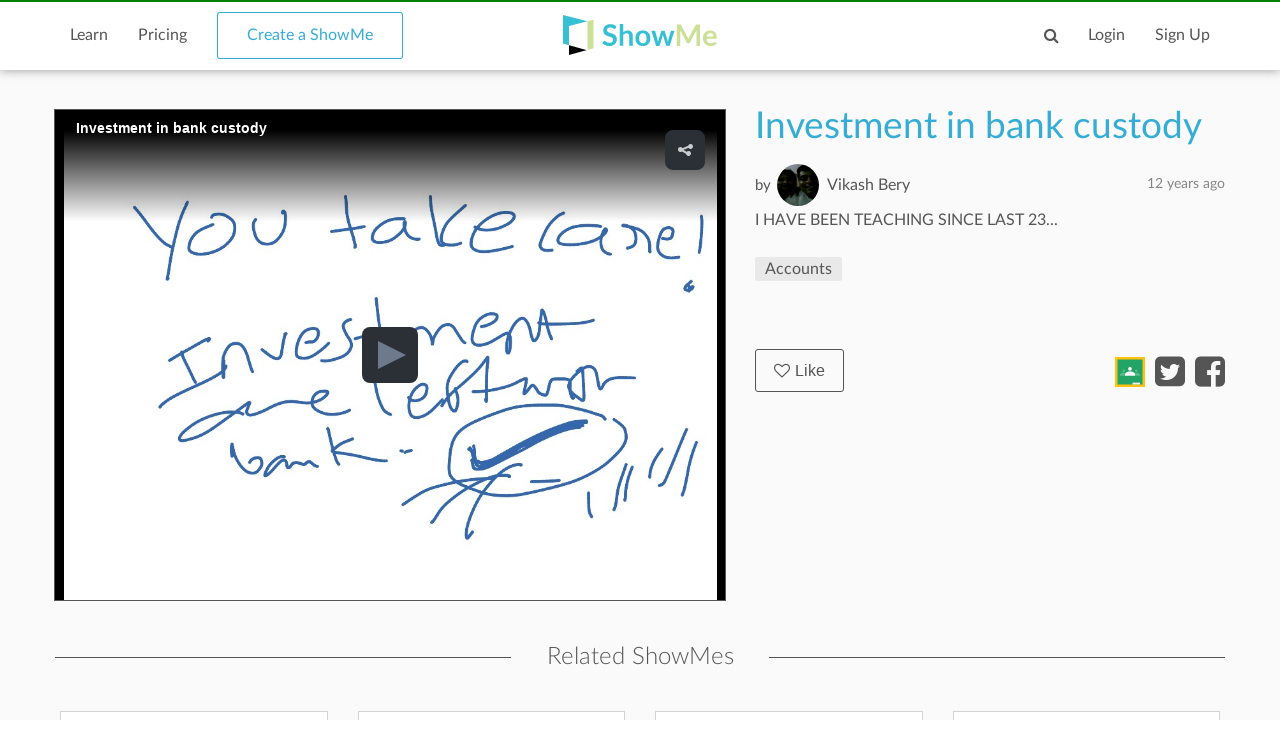

--- FILE ---
content_type: text/html; charset=utf-8
request_url: https://www.google.com/recaptcha/api2/anchor?ar=1&k=6LdGj6YUAAAAABQQRoVYnfqSDMa7XSFzsTeNrzQ4&co=aHR0cHM6Ly93d3cuc2hvd21lLmNvbTo0NDM.&hl=en&v=N67nZn4AqZkNcbeMu4prBgzg&size=invisible&anchor-ms=20000&execute-ms=30000&cb=fks79crne0fz
body_size: 48808
content:
<!DOCTYPE HTML><html dir="ltr" lang="en"><head><meta http-equiv="Content-Type" content="text/html; charset=UTF-8">
<meta http-equiv="X-UA-Compatible" content="IE=edge">
<title>reCAPTCHA</title>
<style type="text/css">
/* cyrillic-ext */
@font-face {
  font-family: 'Roboto';
  font-style: normal;
  font-weight: 400;
  font-stretch: 100%;
  src: url(//fonts.gstatic.com/s/roboto/v48/KFO7CnqEu92Fr1ME7kSn66aGLdTylUAMa3GUBHMdazTgWw.woff2) format('woff2');
  unicode-range: U+0460-052F, U+1C80-1C8A, U+20B4, U+2DE0-2DFF, U+A640-A69F, U+FE2E-FE2F;
}
/* cyrillic */
@font-face {
  font-family: 'Roboto';
  font-style: normal;
  font-weight: 400;
  font-stretch: 100%;
  src: url(//fonts.gstatic.com/s/roboto/v48/KFO7CnqEu92Fr1ME7kSn66aGLdTylUAMa3iUBHMdazTgWw.woff2) format('woff2');
  unicode-range: U+0301, U+0400-045F, U+0490-0491, U+04B0-04B1, U+2116;
}
/* greek-ext */
@font-face {
  font-family: 'Roboto';
  font-style: normal;
  font-weight: 400;
  font-stretch: 100%;
  src: url(//fonts.gstatic.com/s/roboto/v48/KFO7CnqEu92Fr1ME7kSn66aGLdTylUAMa3CUBHMdazTgWw.woff2) format('woff2');
  unicode-range: U+1F00-1FFF;
}
/* greek */
@font-face {
  font-family: 'Roboto';
  font-style: normal;
  font-weight: 400;
  font-stretch: 100%;
  src: url(//fonts.gstatic.com/s/roboto/v48/KFO7CnqEu92Fr1ME7kSn66aGLdTylUAMa3-UBHMdazTgWw.woff2) format('woff2');
  unicode-range: U+0370-0377, U+037A-037F, U+0384-038A, U+038C, U+038E-03A1, U+03A3-03FF;
}
/* math */
@font-face {
  font-family: 'Roboto';
  font-style: normal;
  font-weight: 400;
  font-stretch: 100%;
  src: url(//fonts.gstatic.com/s/roboto/v48/KFO7CnqEu92Fr1ME7kSn66aGLdTylUAMawCUBHMdazTgWw.woff2) format('woff2');
  unicode-range: U+0302-0303, U+0305, U+0307-0308, U+0310, U+0312, U+0315, U+031A, U+0326-0327, U+032C, U+032F-0330, U+0332-0333, U+0338, U+033A, U+0346, U+034D, U+0391-03A1, U+03A3-03A9, U+03B1-03C9, U+03D1, U+03D5-03D6, U+03F0-03F1, U+03F4-03F5, U+2016-2017, U+2034-2038, U+203C, U+2040, U+2043, U+2047, U+2050, U+2057, U+205F, U+2070-2071, U+2074-208E, U+2090-209C, U+20D0-20DC, U+20E1, U+20E5-20EF, U+2100-2112, U+2114-2115, U+2117-2121, U+2123-214F, U+2190, U+2192, U+2194-21AE, U+21B0-21E5, U+21F1-21F2, U+21F4-2211, U+2213-2214, U+2216-22FF, U+2308-230B, U+2310, U+2319, U+231C-2321, U+2336-237A, U+237C, U+2395, U+239B-23B7, U+23D0, U+23DC-23E1, U+2474-2475, U+25AF, U+25B3, U+25B7, U+25BD, U+25C1, U+25CA, U+25CC, U+25FB, U+266D-266F, U+27C0-27FF, U+2900-2AFF, U+2B0E-2B11, U+2B30-2B4C, U+2BFE, U+3030, U+FF5B, U+FF5D, U+1D400-1D7FF, U+1EE00-1EEFF;
}
/* symbols */
@font-face {
  font-family: 'Roboto';
  font-style: normal;
  font-weight: 400;
  font-stretch: 100%;
  src: url(//fonts.gstatic.com/s/roboto/v48/KFO7CnqEu92Fr1ME7kSn66aGLdTylUAMaxKUBHMdazTgWw.woff2) format('woff2');
  unicode-range: U+0001-000C, U+000E-001F, U+007F-009F, U+20DD-20E0, U+20E2-20E4, U+2150-218F, U+2190, U+2192, U+2194-2199, U+21AF, U+21E6-21F0, U+21F3, U+2218-2219, U+2299, U+22C4-22C6, U+2300-243F, U+2440-244A, U+2460-24FF, U+25A0-27BF, U+2800-28FF, U+2921-2922, U+2981, U+29BF, U+29EB, U+2B00-2BFF, U+4DC0-4DFF, U+FFF9-FFFB, U+10140-1018E, U+10190-1019C, U+101A0, U+101D0-101FD, U+102E0-102FB, U+10E60-10E7E, U+1D2C0-1D2D3, U+1D2E0-1D37F, U+1F000-1F0FF, U+1F100-1F1AD, U+1F1E6-1F1FF, U+1F30D-1F30F, U+1F315, U+1F31C, U+1F31E, U+1F320-1F32C, U+1F336, U+1F378, U+1F37D, U+1F382, U+1F393-1F39F, U+1F3A7-1F3A8, U+1F3AC-1F3AF, U+1F3C2, U+1F3C4-1F3C6, U+1F3CA-1F3CE, U+1F3D4-1F3E0, U+1F3ED, U+1F3F1-1F3F3, U+1F3F5-1F3F7, U+1F408, U+1F415, U+1F41F, U+1F426, U+1F43F, U+1F441-1F442, U+1F444, U+1F446-1F449, U+1F44C-1F44E, U+1F453, U+1F46A, U+1F47D, U+1F4A3, U+1F4B0, U+1F4B3, U+1F4B9, U+1F4BB, U+1F4BF, U+1F4C8-1F4CB, U+1F4D6, U+1F4DA, U+1F4DF, U+1F4E3-1F4E6, U+1F4EA-1F4ED, U+1F4F7, U+1F4F9-1F4FB, U+1F4FD-1F4FE, U+1F503, U+1F507-1F50B, U+1F50D, U+1F512-1F513, U+1F53E-1F54A, U+1F54F-1F5FA, U+1F610, U+1F650-1F67F, U+1F687, U+1F68D, U+1F691, U+1F694, U+1F698, U+1F6AD, U+1F6B2, U+1F6B9-1F6BA, U+1F6BC, U+1F6C6-1F6CF, U+1F6D3-1F6D7, U+1F6E0-1F6EA, U+1F6F0-1F6F3, U+1F6F7-1F6FC, U+1F700-1F7FF, U+1F800-1F80B, U+1F810-1F847, U+1F850-1F859, U+1F860-1F887, U+1F890-1F8AD, U+1F8B0-1F8BB, U+1F8C0-1F8C1, U+1F900-1F90B, U+1F93B, U+1F946, U+1F984, U+1F996, U+1F9E9, U+1FA00-1FA6F, U+1FA70-1FA7C, U+1FA80-1FA89, U+1FA8F-1FAC6, U+1FACE-1FADC, U+1FADF-1FAE9, U+1FAF0-1FAF8, U+1FB00-1FBFF;
}
/* vietnamese */
@font-face {
  font-family: 'Roboto';
  font-style: normal;
  font-weight: 400;
  font-stretch: 100%;
  src: url(//fonts.gstatic.com/s/roboto/v48/KFO7CnqEu92Fr1ME7kSn66aGLdTylUAMa3OUBHMdazTgWw.woff2) format('woff2');
  unicode-range: U+0102-0103, U+0110-0111, U+0128-0129, U+0168-0169, U+01A0-01A1, U+01AF-01B0, U+0300-0301, U+0303-0304, U+0308-0309, U+0323, U+0329, U+1EA0-1EF9, U+20AB;
}
/* latin-ext */
@font-face {
  font-family: 'Roboto';
  font-style: normal;
  font-weight: 400;
  font-stretch: 100%;
  src: url(//fonts.gstatic.com/s/roboto/v48/KFO7CnqEu92Fr1ME7kSn66aGLdTylUAMa3KUBHMdazTgWw.woff2) format('woff2');
  unicode-range: U+0100-02BA, U+02BD-02C5, U+02C7-02CC, U+02CE-02D7, U+02DD-02FF, U+0304, U+0308, U+0329, U+1D00-1DBF, U+1E00-1E9F, U+1EF2-1EFF, U+2020, U+20A0-20AB, U+20AD-20C0, U+2113, U+2C60-2C7F, U+A720-A7FF;
}
/* latin */
@font-face {
  font-family: 'Roboto';
  font-style: normal;
  font-weight: 400;
  font-stretch: 100%;
  src: url(//fonts.gstatic.com/s/roboto/v48/KFO7CnqEu92Fr1ME7kSn66aGLdTylUAMa3yUBHMdazQ.woff2) format('woff2');
  unicode-range: U+0000-00FF, U+0131, U+0152-0153, U+02BB-02BC, U+02C6, U+02DA, U+02DC, U+0304, U+0308, U+0329, U+2000-206F, U+20AC, U+2122, U+2191, U+2193, U+2212, U+2215, U+FEFF, U+FFFD;
}
/* cyrillic-ext */
@font-face {
  font-family: 'Roboto';
  font-style: normal;
  font-weight: 500;
  font-stretch: 100%;
  src: url(//fonts.gstatic.com/s/roboto/v48/KFO7CnqEu92Fr1ME7kSn66aGLdTylUAMa3GUBHMdazTgWw.woff2) format('woff2');
  unicode-range: U+0460-052F, U+1C80-1C8A, U+20B4, U+2DE0-2DFF, U+A640-A69F, U+FE2E-FE2F;
}
/* cyrillic */
@font-face {
  font-family: 'Roboto';
  font-style: normal;
  font-weight: 500;
  font-stretch: 100%;
  src: url(//fonts.gstatic.com/s/roboto/v48/KFO7CnqEu92Fr1ME7kSn66aGLdTylUAMa3iUBHMdazTgWw.woff2) format('woff2');
  unicode-range: U+0301, U+0400-045F, U+0490-0491, U+04B0-04B1, U+2116;
}
/* greek-ext */
@font-face {
  font-family: 'Roboto';
  font-style: normal;
  font-weight: 500;
  font-stretch: 100%;
  src: url(//fonts.gstatic.com/s/roboto/v48/KFO7CnqEu92Fr1ME7kSn66aGLdTylUAMa3CUBHMdazTgWw.woff2) format('woff2');
  unicode-range: U+1F00-1FFF;
}
/* greek */
@font-face {
  font-family: 'Roboto';
  font-style: normal;
  font-weight: 500;
  font-stretch: 100%;
  src: url(//fonts.gstatic.com/s/roboto/v48/KFO7CnqEu92Fr1ME7kSn66aGLdTylUAMa3-UBHMdazTgWw.woff2) format('woff2');
  unicode-range: U+0370-0377, U+037A-037F, U+0384-038A, U+038C, U+038E-03A1, U+03A3-03FF;
}
/* math */
@font-face {
  font-family: 'Roboto';
  font-style: normal;
  font-weight: 500;
  font-stretch: 100%;
  src: url(//fonts.gstatic.com/s/roboto/v48/KFO7CnqEu92Fr1ME7kSn66aGLdTylUAMawCUBHMdazTgWw.woff2) format('woff2');
  unicode-range: U+0302-0303, U+0305, U+0307-0308, U+0310, U+0312, U+0315, U+031A, U+0326-0327, U+032C, U+032F-0330, U+0332-0333, U+0338, U+033A, U+0346, U+034D, U+0391-03A1, U+03A3-03A9, U+03B1-03C9, U+03D1, U+03D5-03D6, U+03F0-03F1, U+03F4-03F5, U+2016-2017, U+2034-2038, U+203C, U+2040, U+2043, U+2047, U+2050, U+2057, U+205F, U+2070-2071, U+2074-208E, U+2090-209C, U+20D0-20DC, U+20E1, U+20E5-20EF, U+2100-2112, U+2114-2115, U+2117-2121, U+2123-214F, U+2190, U+2192, U+2194-21AE, U+21B0-21E5, U+21F1-21F2, U+21F4-2211, U+2213-2214, U+2216-22FF, U+2308-230B, U+2310, U+2319, U+231C-2321, U+2336-237A, U+237C, U+2395, U+239B-23B7, U+23D0, U+23DC-23E1, U+2474-2475, U+25AF, U+25B3, U+25B7, U+25BD, U+25C1, U+25CA, U+25CC, U+25FB, U+266D-266F, U+27C0-27FF, U+2900-2AFF, U+2B0E-2B11, U+2B30-2B4C, U+2BFE, U+3030, U+FF5B, U+FF5D, U+1D400-1D7FF, U+1EE00-1EEFF;
}
/* symbols */
@font-face {
  font-family: 'Roboto';
  font-style: normal;
  font-weight: 500;
  font-stretch: 100%;
  src: url(//fonts.gstatic.com/s/roboto/v48/KFO7CnqEu92Fr1ME7kSn66aGLdTylUAMaxKUBHMdazTgWw.woff2) format('woff2');
  unicode-range: U+0001-000C, U+000E-001F, U+007F-009F, U+20DD-20E0, U+20E2-20E4, U+2150-218F, U+2190, U+2192, U+2194-2199, U+21AF, U+21E6-21F0, U+21F3, U+2218-2219, U+2299, U+22C4-22C6, U+2300-243F, U+2440-244A, U+2460-24FF, U+25A0-27BF, U+2800-28FF, U+2921-2922, U+2981, U+29BF, U+29EB, U+2B00-2BFF, U+4DC0-4DFF, U+FFF9-FFFB, U+10140-1018E, U+10190-1019C, U+101A0, U+101D0-101FD, U+102E0-102FB, U+10E60-10E7E, U+1D2C0-1D2D3, U+1D2E0-1D37F, U+1F000-1F0FF, U+1F100-1F1AD, U+1F1E6-1F1FF, U+1F30D-1F30F, U+1F315, U+1F31C, U+1F31E, U+1F320-1F32C, U+1F336, U+1F378, U+1F37D, U+1F382, U+1F393-1F39F, U+1F3A7-1F3A8, U+1F3AC-1F3AF, U+1F3C2, U+1F3C4-1F3C6, U+1F3CA-1F3CE, U+1F3D4-1F3E0, U+1F3ED, U+1F3F1-1F3F3, U+1F3F5-1F3F7, U+1F408, U+1F415, U+1F41F, U+1F426, U+1F43F, U+1F441-1F442, U+1F444, U+1F446-1F449, U+1F44C-1F44E, U+1F453, U+1F46A, U+1F47D, U+1F4A3, U+1F4B0, U+1F4B3, U+1F4B9, U+1F4BB, U+1F4BF, U+1F4C8-1F4CB, U+1F4D6, U+1F4DA, U+1F4DF, U+1F4E3-1F4E6, U+1F4EA-1F4ED, U+1F4F7, U+1F4F9-1F4FB, U+1F4FD-1F4FE, U+1F503, U+1F507-1F50B, U+1F50D, U+1F512-1F513, U+1F53E-1F54A, U+1F54F-1F5FA, U+1F610, U+1F650-1F67F, U+1F687, U+1F68D, U+1F691, U+1F694, U+1F698, U+1F6AD, U+1F6B2, U+1F6B9-1F6BA, U+1F6BC, U+1F6C6-1F6CF, U+1F6D3-1F6D7, U+1F6E0-1F6EA, U+1F6F0-1F6F3, U+1F6F7-1F6FC, U+1F700-1F7FF, U+1F800-1F80B, U+1F810-1F847, U+1F850-1F859, U+1F860-1F887, U+1F890-1F8AD, U+1F8B0-1F8BB, U+1F8C0-1F8C1, U+1F900-1F90B, U+1F93B, U+1F946, U+1F984, U+1F996, U+1F9E9, U+1FA00-1FA6F, U+1FA70-1FA7C, U+1FA80-1FA89, U+1FA8F-1FAC6, U+1FACE-1FADC, U+1FADF-1FAE9, U+1FAF0-1FAF8, U+1FB00-1FBFF;
}
/* vietnamese */
@font-face {
  font-family: 'Roboto';
  font-style: normal;
  font-weight: 500;
  font-stretch: 100%;
  src: url(//fonts.gstatic.com/s/roboto/v48/KFO7CnqEu92Fr1ME7kSn66aGLdTylUAMa3OUBHMdazTgWw.woff2) format('woff2');
  unicode-range: U+0102-0103, U+0110-0111, U+0128-0129, U+0168-0169, U+01A0-01A1, U+01AF-01B0, U+0300-0301, U+0303-0304, U+0308-0309, U+0323, U+0329, U+1EA0-1EF9, U+20AB;
}
/* latin-ext */
@font-face {
  font-family: 'Roboto';
  font-style: normal;
  font-weight: 500;
  font-stretch: 100%;
  src: url(//fonts.gstatic.com/s/roboto/v48/KFO7CnqEu92Fr1ME7kSn66aGLdTylUAMa3KUBHMdazTgWw.woff2) format('woff2');
  unicode-range: U+0100-02BA, U+02BD-02C5, U+02C7-02CC, U+02CE-02D7, U+02DD-02FF, U+0304, U+0308, U+0329, U+1D00-1DBF, U+1E00-1E9F, U+1EF2-1EFF, U+2020, U+20A0-20AB, U+20AD-20C0, U+2113, U+2C60-2C7F, U+A720-A7FF;
}
/* latin */
@font-face {
  font-family: 'Roboto';
  font-style: normal;
  font-weight: 500;
  font-stretch: 100%;
  src: url(//fonts.gstatic.com/s/roboto/v48/KFO7CnqEu92Fr1ME7kSn66aGLdTylUAMa3yUBHMdazQ.woff2) format('woff2');
  unicode-range: U+0000-00FF, U+0131, U+0152-0153, U+02BB-02BC, U+02C6, U+02DA, U+02DC, U+0304, U+0308, U+0329, U+2000-206F, U+20AC, U+2122, U+2191, U+2193, U+2212, U+2215, U+FEFF, U+FFFD;
}
/* cyrillic-ext */
@font-face {
  font-family: 'Roboto';
  font-style: normal;
  font-weight: 900;
  font-stretch: 100%;
  src: url(//fonts.gstatic.com/s/roboto/v48/KFO7CnqEu92Fr1ME7kSn66aGLdTylUAMa3GUBHMdazTgWw.woff2) format('woff2');
  unicode-range: U+0460-052F, U+1C80-1C8A, U+20B4, U+2DE0-2DFF, U+A640-A69F, U+FE2E-FE2F;
}
/* cyrillic */
@font-face {
  font-family: 'Roboto';
  font-style: normal;
  font-weight: 900;
  font-stretch: 100%;
  src: url(//fonts.gstatic.com/s/roboto/v48/KFO7CnqEu92Fr1ME7kSn66aGLdTylUAMa3iUBHMdazTgWw.woff2) format('woff2');
  unicode-range: U+0301, U+0400-045F, U+0490-0491, U+04B0-04B1, U+2116;
}
/* greek-ext */
@font-face {
  font-family: 'Roboto';
  font-style: normal;
  font-weight: 900;
  font-stretch: 100%;
  src: url(//fonts.gstatic.com/s/roboto/v48/KFO7CnqEu92Fr1ME7kSn66aGLdTylUAMa3CUBHMdazTgWw.woff2) format('woff2');
  unicode-range: U+1F00-1FFF;
}
/* greek */
@font-face {
  font-family: 'Roboto';
  font-style: normal;
  font-weight: 900;
  font-stretch: 100%;
  src: url(//fonts.gstatic.com/s/roboto/v48/KFO7CnqEu92Fr1ME7kSn66aGLdTylUAMa3-UBHMdazTgWw.woff2) format('woff2');
  unicode-range: U+0370-0377, U+037A-037F, U+0384-038A, U+038C, U+038E-03A1, U+03A3-03FF;
}
/* math */
@font-face {
  font-family: 'Roboto';
  font-style: normal;
  font-weight: 900;
  font-stretch: 100%;
  src: url(//fonts.gstatic.com/s/roboto/v48/KFO7CnqEu92Fr1ME7kSn66aGLdTylUAMawCUBHMdazTgWw.woff2) format('woff2');
  unicode-range: U+0302-0303, U+0305, U+0307-0308, U+0310, U+0312, U+0315, U+031A, U+0326-0327, U+032C, U+032F-0330, U+0332-0333, U+0338, U+033A, U+0346, U+034D, U+0391-03A1, U+03A3-03A9, U+03B1-03C9, U+03D1, U+03D5-03D6, U+03F0-03F1, U+03F4-03F5, U+2016-2017, U+2034-2038, U+203C, U+2040, U+2043, U+2047, U+2050, U+2057, U+205F, U+2070-2071, U+2074-208E, U+2090-209C, U+20D0-20DC, U+20E1, U+20E5-20EF, U+2100-2112, U+2114-2115, U+2117-2121, U+2123-214F, U+2190, U+2192, U+2194-21AE, U+21B0-21E5, U+21F1-21F2, U+21F4-2211, U+2213-2214, U+2216-22FF, U+2308-230B, U+2310, U+2319, U+231C-2321, U+2336-237A, U+237C, U+2395, U+239B-23B7, U+23D0, U+23DC-23E1, U+2474-2475, U+25AF, U+25B3, U+25B7, U+25BD, U+25C1, U+25CA, U+25CC, U+25FB, U+266D-266F, U+27C0-27FF, U+2900-2AFF, U+2B0E-2B11, U+2B30-2B4C, U+2BFE, U+3030, U+FF5B, U+FF5D, U+1D400-1D7FF, U+1EE00-1EEFF;
}
/* symbols */
@font-face {
  font-family: 'Roboto';
  font-style: normal;
  font-weight: 900;
  font-stretch: 100%;
  src: url(//fonts.gstatic.com/s/roboto/v48/KFO7CnqEu92Fr1ME7kSn66aGLdTylUAMaxKUBHMdazTgWw.woff2) format('woff2');
  unicode-range: U+0001-000C, U+000E-001F, U+007F-009F, U+20DD-20E0, U+20E2-20E4, U+2150-218F, U+2190, U+2192, U+2194-2199, U+21AF, U+21E6-21F0, U+21F3, U+2218-2219, U+2299, U+22C4-22C6, U+2300-243F, U+2440-244A, U+2460-24FF, U+25A0-27BF, U+2800-28FF, U+2921-2922, U+2981, U+29BF, U+29EB, U+2B00-2BFF, U+4DC0-4DFF, U+FFF9-FFFB, U+10140-1018E, U+10190-1019C, U+101A0, U+101D0-101FD, U+102E0-102FB, U+10E60-10E7E, U+1D2C0-1D2D3, U+1D2E0-1D37F, U+1F000-1F0FF, U+1F100-1F1AD, U+1F1E6-1F1FF, U+1F30D-1F30F, U+1F315, U+1F31C, U+1F31E, U+1F320-1F32C, U+1F336, U+1F378, U+1F37D, U+1F382, U+1F393-1F39F, U+1F3A7-1F3A8, U+1F3AC-1F3AF, U+1F3C2, U+1F3C4-1F3C6, U+1F3CA-1F3CE, U+1F3D4-1F3E0, U+1F3ED, U+1F3F1-1F3F3, U+1F3F5-1F3F7, U+1F408, U+1F415, U+1F41F, U+1F426, U+1F43F, U+1F441-1F442, U+1F444, U+1F446-1F449, U+1F44C-1F44E, U+1F453, U+1F46A, U+1F47D, U+1F4A3, U+1F4B0, U+1F4B3, U+1F4B9, U+1F4BB, U+1F4BF, U+1F4C8-1F4CB, U+1F4D6, U+1F4DA, U+1F4DF, U+1F4E3-1F4E6, U+1F4EA-1F4ED, U+1F4F7, U+1F4F9-1F4FB, U+1F4FD-1F4FE, U+1F503, U+1F507-1F50B, U+1F50D, U+1F512-1F513, U+1F53E-1F54A, U+1F54F-1F5FA, U+1F610, U+1F650-1F67F, U+1F687, U+1F68D, U+1F691, U+1F694, U+1F698, U+1F6AD, U+1F6B2, U+1F6B9-1F6BA, U+1F6BC, U+1F6C6-1F6CF, U+1F6D3-1F6D7, U+1F6E0-1F6EA, U+1F6F0-1F6F3, U+1F6F7-1F6FC, U+1F700-1F7FF, U+1F800-1F80B, U+1F810-1F847, U+1F850-1F859, U+1F860-1F887, U+1F890-1F8AD, U+1F8B0-1F8BB, U+1F8C0-1F8C1, U+1F900-1F90B, U+1F93B, U+1F946, U+1F984, U+1F996, U+1F9E9, U+1FA00-1FA6F, U+1FA70-1FA7C, U+1FA80-1FA89, U+1FA8F-1FAC6, U+1FACE-1FADC, U+1FADF-1FAE9, U+1FAF0-1FAF8, U+1FB00-1FBFF;
}
/* vietnamese */
@font-face {
  font-family: 'Roboto';
  font-style: normal;
  font-weight: 900;
  font-stretch: 100%;
  src: url(//fonts.gstatic.com/s/roboto/v48/KFO7CnqEu92Fr1ME7kSn66aGLdTylUAMa3OUBHMdazTgWw.woff2) format('woff2');
  unicode-range: U+0102-0103, U+0110-0111, U+0128-0129, U+0168-0169, U+01A0-01A1, U+01AF-01B0, U+0300-0301, U+0303-0304, U+0308-0309, U+0323, U+0329, U+1EA0-1EF9, U+20AB;
}
/* latin-ext */
@font-face {
  font-family: 'Roboto';
  font-style: normal;
  font-weight: 900;
  font-stretch: 100%;
  src: url(//fonts.gstatic.com/s/roboto/v48/KFO7CnqEu92Fr1ME7kSn66aGLdTylUAMa3KUBHMdazTgWw.woff2) format('woff2');
  unicode-range: U+0100-02BA, U+02BD-02C5, U+02C7-02CC, U+02CE-02D7, U+02DD-02FF, U+0304, U+0308, U+0329, U+1D00-1DBF, U+1E00-1E9F, U+1EF2-1EFF, U+2020, U+20A0-20AB, U+20AD-20C0, U+2113, U+2C60-2C7F, U+A720-A7FF;
}
/* latin */
@font-face {
  font-family: 'Roboto';
  font-style: normal;
  font-weight: 900;
  font-stretch: 100%;
  src: url(//fonts.gstatic.com/s/roboto/v48/KFO7CnqEu92Fr1ME7kSn66aGLdTylUAMa3yUBHMdazQ.woff2) format('woff2');
  unicode-range: U+0000-00FF, U+0131, U+0152-0153, U+02BB-02BC, U+02C6, U+02DA, U+02DC, U+0304, U+0308, U+0329, U+2000-206F, U+20AC, U+2122, U+2191, U+2193, U+2212, U+2215, U+FEFF, U+FFFD;
}

</style>
<link rel="stylesheet" type="text/css" href="https://www.gstatic.com/recaptcha/releases/N67nZn4AqZkNcbeMu4prBgzg/styles__ltr.css">
<script nonce="tySZyeDwIserg1QA_BcqSA" type="text/javascript">window['__recaptcha_api'] = 'https://www.google.com/recaptcha/api2/';</script>
<script type="text/javascript" src="https://www.gstatic.com/recaptcha/releases/N67nZn4AqZkNcbeMu4prBgzg/recaptcha__en.js" nonce="tySZyeDwIserg1QA_BcqSA">
      
    </script></head>
<body><div id="rc-anchor-alert" class="rc-anchor-alert"></div>
<input type="hidden" id="recaptcha-token" value="[base64]">
<script type="text/javascript" nonce="tySZyeDwIserg1QA_BcqSA">
      recaptcha.anchor.Main.init("[\x22ainput\x22,[\x22bgdata\x22,\x22\x22,\[base64]/[base64]/[base64]/[base64]/[base64]/[base64]/KGcoTywyNTMsTy5PKSxVRyhPLEMpKTpnKE8sMjUzLEMpLE8pKSxsKSksTykpfSxieT1mdW5jdGlvbihDLE8sdSxsKXtmb3IobD0odT1SKEMpLDApO08+MDtPLS0pbD1sPDw4fFooQyk7ZyhDLHUsbCl9LFVHPWZ1bmN0aW9uKEMsTyl7Qy5pLmxlbmd0aD4xMDQ/[base64]/[base64]/[base64]/[base64]/[base64]/[base64]/[base64]\\u003d\x22,\[base64]\\u003d\x22,\x22KhAYw43Cm0/DusKzw5rCu8KhVhwzw65Nw65zZnIrw4fDnjjCn8KpLF7CiBnCk0vCksKdA1ksBWgTwrfCn8OrOsK0wp/CjsKMI8K7Y8OKYBzCr8ODNEvCo8OAMAdxw70pXjA4wr1bwpAKEcOhwokew6rCvsOKwpIFOlPCpFxXCX7DtFvDusKHw7XDjcOSIMOowrTDtVh8w6ZTS8Kgw4lud0fCgsKDVsKuwrc/[base64]/[base64]/GV3CpHjCmmbCiVsAK8OyfMOrR2fCmXrDuS/Drm/DiMOkUcO2wrLCs8OewqtoMDHDkcOCAMOJwo/Co8K/N8KLVSZuZlDDv8OPEcOvClkWw6xzw4vDgSo6w7TDosKuwr0yw64wWnMnHgxswq5xwpnClEErTcKTw6TCvSIEGBrDjgxrEMKAVcOXbzXDsMOIwoAcDcKxPiFVw5Ujw5/[base64]/dQllBMKKY8O/wofDq8KrwpkGwqrDtEoaw5zDosKow7JaG8OwacKtYnfClcODAsKFwpsaOX4NX8KBw6xGwqJyPsOEd8KNw4fCpibCmsKFDMO+Ql3Dg8OqTMKWDcOqwpZ4woDCiMOxdzV3Q8OsUxE7w51uw7JdczkDb8OgECBUbsK0DxbDjEbDnMKCw5xRw5/[base64]/CvDrCpMOpIMOewrnCrT/DnS3DpClSbsOPC3HDvsOoK8Ozwr5jwozCs2jCvsKNwqVKw4JpwpvCh0dUaMOjKigHwoIBw68owpHCgDg0QcK2w4p2wp7DtMOTw6DCkQILLG3DmsKIwqt/w4TCoxRNQMOWOcKFw7Vzw5Rdf1rCu8K+woTDiQZpw6fDh3o5w6PDp1wmwobDgFx1w4JTKwTChXLDs8OOwqfCqsKiwphvwojCr8KzWUHDtcKldMKiwopawrAhwp7CvBoKwrghwovDqA5Dw67DsMOUwplFXX/Dj3AVwpTCh3rDj2bCkMOvBsKDXsK4wpHCs8KmwqHCkcKiAMKpwpnDqsKxw6o0w4lzcV8GZmkna8OrWibDlcKYQcKmw5REDVArwp1eG8OZBsK7fcO2w7Eqwpp9NsOowrchEsK2w4E+wpVWGsKxdsOBX8OLOSJjwqDCrHTDusKewobDhcKbC8O1f2xWLAo3cnhswq0VPH/CksKrwpU9fB0+w7xxEGTCr8Kxw5vCv0HCl8K8VsKuf8K+wo0iPsOvSCRPbm14CynDlwjCj8KlQsK7wrbCqcKuaVLCucK8G1TCrcKWO3wTDsK3fsOnwobDgi/Dp8Orw4LCpMK9wo3DkCRJIgZ9wq0rXW/Di8Kyw5low6t/w7ZHwpfDg8KBcScow65rw5PClzvCmcOuHsOKUcKnwrzDv8OZdVIaw5AKH30LOsKlw6PDpCDDt8KcwoUwd8KALSUVw73DlHzDiBzChmrCqcO/wrBSecOPwo7Cj8KaTMKnwoxBw4XCkmDDlMO3XcKOwrkSwp18U084wozCqcOzanZtwpNJw6/Cn1ppw7oAFhcNw5wLw7PDtMO2PGkYQyPDl8OJwpF+dMKUwqbDhcKoFMKFcsOnGsKWFxDCv8KZwr/DtcOHKxwifXHCuVJewqHCkyDCl8O/CcOgA8OHUG9pCMKTwofDscOVw4p/L8OcUcK5dcOLP8K7wopswpoow6LCjmErwozDom9bwovChAlpw7fDsGZXZFtZQMKOw5M4MMKtLcOGRsOWJ8O+YlIFwqFMMT7CncOMwr/DiU3Cl1w8w613C8OVGMKTwqTDsGVtTcOyw6vClgdAw7TCpcONw6lPw6XChcK7CB/CqcOnbFUZw5nCocKyw5U5wrgMw53DpBFTwrvDsmV2w5rChcODGsKlwqAgBcK2w7NxwqM6w4XDpsKhw6t0IcK4w5XCoMKQwoFQw6fCqsK+w7LDhy/DjzUvD0fCmF5OBgMHI8OoR8Ouw44cwqVEw5DDtQUkw6ZJwovDlATDuMOPwonDt8O2B8OYw6ZXwohPMUo5LsO+w5U7w43DqMORwrrCkFXCrcO/HGZbf8KHKEFdcAZlZyHDvRErw5fCr2s2OsKGOMOvw6PCvg7CjEIlwqENY8OVCiJuwrheHXjDmsO0w75PwqQESwHDuypXasKHw5F5EcOYKxDCscKowp3CtwXDnsOBwpJZw7lybsOoasKRw4LDmMKzaj/CncOXw5LCkMOoHQ7CkHzDhAVfwpY/wo/CmsOUakrDsh3CqcOqJQXCq8OOwpZ3dsOgw5oPwpoHXD4iU8K2CUHCssK7w4BHw5DCgMKmw68IRiTDo0TClTpbw5cawpY+Ggp4w599XxLDmg8owr/[base64]/Ck1FlCMO2w7oSC8OJDEoTYHoAwoAmwqx2wpfDlMKPZcKFw4DChsOvHQQbJAnDrsKqwrx1wqpEwrHChyHCisKkw5ZhwpXCkHrCkcO8LEEvAjnCmMOtFgBMw6/[base64]/CtE7DpDRmw5hHB3MeTH/[base64]/DgMKxeh4WUMK7DcKwR8K/w6rCjcOxScOwJMOLwpkkUg/CnsO1wo3DlMOxw5AQwrzCtDZJLMKHPzLCtcO8XzNlwqxNwr5zBMK7w6Y+w4BTwovCo3PDlsKmAcKRwoxPwqVww6XCpwc1w6XDrH/Cm8OPw4J7UChrwqvDp0h2wpheZMOJw7zCmlNOwp3DrcOGEMOsJTTCvzbCi2ltwqBQw5c5LcO5XmNpwo7CvMO9wr3Dq8OawqrDmMOtK8KBIsKuwpnCr8KTwq/[base64]/[base64]/DgMKwKyR+wokQcsKnYcOBwq7DnmYmC3/CljQLwpRawqsrXCwkH8KUWcKFwp8Fw6w2w6Faa8KCw6xiw4dMccKbEsOAwqUow5LCosOLOQ9rADHCg8OhwpXDpcOrwozDusKmwrZZCV/DiMOBdMOhw4HCtRNLUMOnw6NeJHnCmMOewr/DmgrCu8K3LwXCiBPCjXJKAMOBLD/DocOCw68iwozDtWpmI28MG8Oewrs2b8Kww7tFTwDCvMOydhXDg8KAw48Kw57ChMKvwqlUIwN1w5nDpyR3w7NEYR4ow4TDvcKtw4HDksKswrkowr3Cmy4sw6LCksKVMcOdw7h5SsO4DhnDulPCs8Kvw5PCk3hYQMOmw5cQFFEyekbCpcO5T2HDucOxwoAQw6c9aE/DojM1wpvDl8K4w4bCv8O+w6dvHlUZLE8HchbCtMOYU1hawpbCoyvCv00CwpwOwocywqPDrsOQwod0w5DCicOjw7PDuRTClWDDj21iwoFYEVXCgsO1w47CrsK/w4bCoMOYd8OnU8Ozw4nCo2TCk8KNw5lkw7rChz1xwoPDocKaPxwGwr7Chj3DqlDDgsOaw7zCkUosw7xywrTCkcKKAMK+Z8KIYlh+DRo1SsKgwpMYw4klZW8YUsOGA3wWBT3CvjhxccOJLzYCIMKwCVvDhWvCvFIQw6RFwo3CqcONw7ldwr/DhzE2NRpBwrfChsOxw6DChEHDihnDvsOFwoVpwrnCki5hwobChFzDu8KowozCjkpGwp12w6Vlw7bCgVfDsGrDggTDhsKiAy7DhMKHwqjDmkArwroUBMKowrpdB8KxQMO1w4HDjsO1DQXDu8Kfw5duw456w5bCriBaW1/DnMOEw7nCtjltRMOAw5DDjsKCehDCpcOKw5hXS8OrwocJNcOow5g1OsK4UD7CusKUCsOfalrDg09kw6EBXHrChsOfwqLCk8OGwr7Dk8K2U1AAw5/[base64]/[base64]/CtDFTw4nDh8K4BsKQR8OQwrrDhm1QwpLCmwjDsMO8wqPCncK9KMK3PQEYw6PCmmRewqo8wodzGFJsWXvDrMOLwqRMRS1Zw4/ChgnDshzCkBYmHGBoFAQvwqBrw4PCtMO9wo/Ct8KffsK/[base64]/CpMKkYMOUXcOuw5jClMKPOcKBPsKAw49RwpoPwpnCoMKDw7wjw5RCw7rDm8OZD8KPX8Obez3DhMKfw4AKDkfCgsODH3/DizrDtyjCjXIMVx/DtQ7DpUtsJG5dGcOZLsOnwpNyNUHCtgdkL8KQb3x0w6EEw47DnsO4KsKVwoTCrMKAwqN7w6ZYCMKtKX7CrMKYTsOgw5zDvBbChcOgw6M/B8OpIjXCj8OKM2hlGMOaw6rCnyDCncObGlkfwpfDu2PDr8OXwqfCucKvfwjDqsK2wrDCu1DCpVIEw6LDosKowqccw6IVwrXDv8K4wrbDr0HDlcKSwprCjH16wrJsw54lw53CqsKkQMKZw7EtI8OQYsKZUgvCmsKvwqoRw4nChDPCmT9mWRHCsjoKwpLDlU06axrCsi/CusOoVcKRwog0OB3Dn8KaCWgmw6XCqsO0w4LCvMKhcMOowrpqHW3CjMO+ZlAXw7LCuGDCisKYw7LDuHnDhm7CgsKnEExoEMKmw60DOGvDosK7wpIiG2HCgMKoQ8KmOys/[base64]/[base64]/[base64]/Dhm4fUcKpw5LDtEl3HEkWw47CujF+woUAwq3Cs0nDqlNcE8KgC0nCp8Kswrk3aBzDtiPCjR1Jwr/CocKxd8OVw4Z6w6TCmMKLIHcuOsOSw6jCrsK/YMOUdCHDrko7d8Klw4HCkWAbw7AwwpotWkzDi8O5WhfCv39yb8KNwpgqa0bCn1nDhMK1w7/[base64]/CoMOmw5JfAsOfacKjw7/DkMKpWDkqw53Dq8OyBhk8LcOadz3DiDIAw73DohFUecOBw70PSQjCnnx1w6PCi8OTwpNRw6towrXDvcO6wqtUImPCjTFWwrtBw4fCmsO1c8K8w6fDmsOpUxNuwpwfFMK/Cx/Ds3ZvfmjCtcOhdlzDqsKZw5LDoS1jwoHCosOBw6Y5w6jCg8KHw7fChcKTPMK3fFNlVcOswrwAH0LCpcOvwr3CskfCosO2wp/CqsKVakhKeTrCoD/[base64]/CksOfwp/DuVV/AMO/VMKMw6bDkDHDt8OcwozCksK3HsKiwo7CmsOQw7TDrjxVGsOvU8O3H0IyecO/XgbDjTvDhcKoV8K7ZMKDwpvCoMKgcyrCtcKzwpLCridIw5HCjUkXbMO/XSxrwoDDrQfDkcKIw6PCgMOCw5F7DcOFwozDvsKgUcOkw7xlwqvDocOJwojCjcKtOCMXwoZtSljDqHzCmlbCiGPCqWrCr8KEcBEKw77Cj2HDmV50cg3CisODBsOiwqTCgMKAP8OLw5bDusO/w4lobUMganwyTF8jw5jDiMOqw6nDsWkcAA8ewobCoA9CaMOKa29ZQMOAB1IcaSzCocOLwqoQYynDtTXDvmXChcKNfsOxw4hIYsO/w5TDkFnCpCPCvhvDjcKaA1Udw408wojCqlrDkTACw5pKGhMiY8KcE8Orw4/[base64]/CsMOICMOkw5JvGMKEY1TCicKkwpDCniHChzoxw4UKZUhmwozCo1BBw4ZLw6bCgcKgw6/Dt8OFEFEawoxswr9WEsKve2zCnAfCjhx5w7/[base64]/K3YiEsKBw5dIC8KnwofCvMO6DMOgK8OwwpXDq10IPVERw4lND2jDmT7DlFV4wqrDpnoNcMOyw47DscOIw4EkwoTChxJHScKzDMK/wrpJwq/Dp8OzwpbDoMKLw4LCt8OsdFHCn19jR8OHM2hWV8OIEsOpwq7DlMOjTQnCp27DuA/[base64]/[base64]/DhQjDtcKmw4g4KcKrw7V/w7doZVRxwqFVSsKDQ0PCqsOJPcKJdMKcKcKHHcK0cU3CuMOmNcKJw5sZAEwYwqvCoRjDiAXCmcKTH2TDvTwcwoNZa8K/wrY0wq5kY8K1bMO9UAhEPwEswpgvw7nDlxvDmHgZw6TCqMOMVQ8kfMO9wrjDi3kAw4s/XMOww47CvsK7w5HCq2HCp3NGdE81BMOPPMOicMOIKcK0wq94w4dQw6ZVRcOBw49hfMOFcHVBXcOxwo0dw7fChig3XT1Aw4xtwrfDtjdXwp3DpsO/SSosMMKyA3DCtxPCsMKUUcOkMGzDiDXCh8OHWsKUw7x6wrrCjcOVMlLCncKtDTs0w75CHxPCrl3DgibCg3rCk2l6w6k8w7p8w7NJw7Abw6XDrcO3bcK/BsKSw5rCt8O/wqcsbMOwP1rDicKBw5XCtMKPwqQSJ3PCvWLCrMO9GnsYwoXDrMKWFzLCvHfCtCxPw4bDuMOJfhdmc20Lwpwbw4rCohQMw5pjK8OHw5Viw4Exw63CkVFXw4Bqw7fDtEZIH8K6GsORBWDDkUlxb8OLwqhSwqXCgjhxwp8OwrU2CMKdw6sQwo/DosKEwqUIeEvCpmTChMOyaFPChMO9AVXCqMKAwrkFXmYmeSBkw7IOR8KOH19wO1g8GsO8BcK0w4EfQjvDri4fwp54wrUCw7LCqmXDosOvV3RjN8KAOXNrF3DDoW1BI8K/w6sOR8OvdWPCsGwPCCrCkMO9w5zDgMOPw7DDkzXDvsKoKnvChsOPwqHDpcK7w49nMAQCw6ZofMK9wos6wrQrD8KFc2zDh8Kmwo3Di8OVwoPCjzsjw6t/DMOow5fDiRPDh8OPD8Ocw71Lw6Abw6New5FvYwvCj3hBwpdwZMOEw7kjJcKWPsKYKC1VwoPDrRDCmA7CiXTDuj/CqzfDnk8oTSbChnbDtUxHVsOPwoQXwqsqwq0XwrBkwoNIXcO+FxzDk29xFsOCw5UpfFZXwoJBLsKOw69uw4DCm8OowqUCI8OpwqQoOcKowo3Di8Obw4/ChjU2wp7CiRAWGsKcJ8KNX8O5w4NSwqp8w5wkZQTCo8OKVi7ChcKsLA5ewpnDhG8CVjbClsOaw6cNwqkvTCFZTsOgwoDDvlrDhsOlSMKDR8K3A8K9REnCoMOIw5vDnSItw4LDo8KFwrLDixlxwpTCo8KCwpRPw45lw4zCuWk/OUrCucKVWcKQw45sw5nDnQ3DsgwHw5Zpwp3Cox/Cm3d6NcOKQFXDi8KhKTPDlz4iP8KpwpvDoMKQfcKSZ2BOw4AOJMOgw5HDhsKow7jCgcOyVkU5w6nCoClNVsKIw4rCnC8JOhfDlsKpwqwcw6DDhXpOW8KEwoLCimbDmlVgw5/Dm8Klw7XDosOwwqEkVcOBVGYETcOpQ2pZFzYgw67DhSlwwrZswotPw4bCmwhPwpPDvjA2woNUwoF+BHjDjsKvwpZ0w4ENNDlFwrN/w7HDksOgIgR1VV/[base64]/ClAESQl7CjMKgbSPDusOPwopsM3HCjAHDv8OAwowgw57Do8O2SyfDgcKDw4omT8ORwpPDtMKSaRohWS/DvGggwopID8KVIMOywooqwpgfw4DDtsOPE8KZw45pw4zCucOewodkw6vDj3XDrsOXKARBwo7CpVQ1ccKWT8O0wq/CpsOJw4DDsHXCnMKfTGMywpvDg27CpFzDt3XDt8KCwrQqwoTCgMOUwqJMfCVNBsKgf0kLwq7Chg9ycARfXMKue8OgwovDoA4Dwp/DqDBlw6PDvsOrwqlEw67CnDTCg1bCmMOxVMKEB8O6w5gCw61ewoXChsKkZXNJXWTChcKfw5Zhw7PDqCgjw7lnFsK+wrvDr8KkNcKXwo7DrcKOw6MTw5x0FV1Dw5EcPyXClkvDgcOXRkrCgmbDqhMEB8OOwqzCukYzwovCjsKUP0h/w5XDhcOsX8KzBgHDlgnCkjcAwqMJeXfCr8OGw4wPXk7DrADDnMOTNwbDh8K9CFxeS8KxPDBnwrLDvMO4bWcUw7IuUQI+w7wpCS7Dr8KRwrMuA8OCwojCl8OaUwDCisOgwrDDtz/DvsKkw5UZw7xNKzTCkMOoKcOacRzCl8K9KTzCisORwpJabjgTw7p5OGt3e8OKwoQiwp3Cu8OOw6tsaxbCqVgtwpB+w68Ow78nw6Ecw4fCu8OGw6cuecKBOwXCn8Oqw7tMw5rDoljDssK/w797YTVXwonDocOow5ZlIRhow5vCtynCsMOffMKnw7TCjVgIwrlew4ZAwofCnMKgw6sAWFHDim/DqQHCm8KXccKfwocJw4bDpMOIBwbCrmHDnnLCkljDosK+X8OgbcKJWUvDvsKFw6vCg8OxesK2w6PDpcOLesK/JcK3DMOiw4RXSMOvEMOGw6rClsKXwpwQwq9jwo84w5k5w5DDgsKDw4rCqcKMRQUEJAVqQFRrwq0qw4jDmMOUw6/Co2/[base64]/w6Yew6Biw6g2wocVwq8RXBZuRmVYw6VJWiTCq8Khw5Vbw5jCvlbDuhHDp8Oqw5PCtDjCrsOoSMKcw5AZw6TCnkcfVSgkCsK4cCoAE8OADsOlOjHCgUrCnMOzGCoRwo5Uwq0Cw6XDgcKUfEI5fcK6w6XDgjzDlCfCt8K1w4HCvlJSd2wKwpl/wq7CnWHDnEzCgSJSworCi2bDtFjCqyLDicOawpwOw49eLWjDosKPwq4Ew68HNsKUw7rDq8OGwrfCow58wrHClcOkAsOHwrfDncO4w7lYw7bCu8K8w6U6wonClMO+w7FQw7zCsUo9w7bCksKVwq5Gw7Qzw5k+G8O3RxjDqFrDjcOtw5sAwqPCucKqdEfChcOhwq/Clh07PcKmw4suwpTDt8O3LMKBIBnCnTDCgAbDjSUHAcKXdyDCi8Ksw4tEw4EdKsK/worCoyrDvsOud0PCoVZhDsOme8ODHUjCjw7Cgn3Dh0Nef8KXwrDDpWJAFD9MWgF4amtqwpdjKSTDpnjDmcKNw7LCnEQ+Y0/DrQU6L3TCjcO9w5UnVcK8THsMwp9HW15Ew6/DusOsw6PCozIqwoNFXSIDwqV4w4PDmw1RwoZBFsKjwofDpcKWw6Alw79CLcOEwojDnMKvIcKiw5HDllfDvyTCr8OuwpDDgRoSMBFMwpnCjX/DrsKLLRLCjHt+w4LDlFvDvxUrw5tcwoHDnMOhwqhfwoLCsT/DhcO4wq1jCAguw6sgA8K5w4nCrUXDqErCkRTCkMOhw6J7wojCgcK2wpPCszNDSsOLwp/[base64]/DkwpxFMKFasKxYlzCgVPDklzDs39fZUjClBsew73DrHfCk1oeWcKgw6LDsMO0w7zCohd+AsOCIgcVw7RCw7zDlQ/Cr8O0w5g1w7zDisOreMOMMsKjV8OmRsOFwqQxU8OyOWgmdsKww7nCgsO2wpPDscKWw5vDnsOuBkl9OVzChcOtSEN5bAAUWSh6w7jDsMKIEyzClMObd0vCt0UOwrUlw67CjcKdw5FfIcOPwowWGDDCk8OSwo1xchjChVRxw6zCtcOZw5/CuxPDuX/DgcOdwrVHw7VhTBUww47CpirDs8K/wpxywpTCnMOqSMK1woZ2wokSwqHDl07Di8OuG3rDisOLw4PDlsOOb8KZw6Rpwq0TZFAhGVFiWUHDqnRbwqMCw7LCisKIw7fDqcODD8K2wrRIRMK4R8Klw6DChjcdAzXDvljDoFjCjsK5wojDqsK4wpxHw5IyK0XDr1PCsGvCg07DgcO/w6IuCcKQwpU9VMKpLsO+HMO6w5LCvMO6w6d1wqoNw7rDnSx1w6wCwprDkQchY8OxRsKAw6DDtcOqeAQlwofDsBZqeRAcYCvDh8OodMKGZHM7RsOhBMKYwpfDisOEw4DDscKxZzXCoMOKQMKyw7nDnsO/S3bDiUY2wonDiMOTGTHCkcOww5nDrF7CnMO8VMO5SsOQTcK/w4XCp8OKJsOLwoZVw6ZFYcOIw4xfwpE8PU5Owppaw4/DsMKNwrwuwqLCosOOwrl8w7vDpHjCkMO8wpLDtTsQY8KAw53Dql9Iwp16W8Ovw502AcOzBRFYwq04Y8O0Hg8Iw7sXw4RAwqxDThlfEjrDmsOQXifCjBMrwrjDtsKdw7LCqBrDsWXCtMKPw4I9w6PDs2V2GsOAw7A9woXClhLDlwHCksOvw6vCnEvClMOhwq7Dkm/Di8O/wozCkMKOw6DDlFw3AMOxw4Qew7DCi8ODQHDCkcOOVGfDlQLDnQYawrXDrDzDqX7DqMKYA0LChsKfw75qdsOPGA0tDBXDvkgtwqldCEfDhELDocOgw7ApwpIcw5paA8OBwpp5M8Krwp4PczQ/[base64]/K8KsEH45wr0/[base64]/a3PCshtlwoDDtMO3w7HDihACw7rDtcOKw57ClgQ7M8O3wr52wqR3LMOFBlvCsMObLMOgAxjCosOWwr1Tw5RZE8K5wpTDlj4gw6/CssONNh7DtBE9w5gRwrbCusOjwoAWwp/[base64]/cHQswrvDvMKrPMKBcMKpwodQwojDqRlawrhkUF3DqTxdwpopQH/Cr8OdQghSXkLDr8OARA/[base64]/XMKVCcOaIsKzwo7DrDtlwoF7w75Xwok8w4DCvcKgwr7DvmHDnFnDrmgJY8OsPcOQwpE+w4fDn1fCp8OsasOBwpsEVTkSw7IZwoo5RMKow4kXOiEywqHCrVcSV8OhekjCnjpEwrM4VnfDgcOIcsO1w7rCgG4gw5bCtMOOdALDhQ9Pw7EGQcKoWsOZfRRlHsKUw6/DvsOcHg1lZhs0wrHCtCXCmWnDkcONaR8JAMK0H8OawoxnNMOuw4vCnhfDjEvCqg/Cg058wqFvKHNww6PCpsKVUAfDmcOCw4PCk0txwrkIw4jDrA/[base64]/ScKKdsOxw4TDkSJ5GErDtTg/wogKw7HDusOAWTJdwpLCk0pvw7zCt8O/PcOxb8KnCxh9w5zDphjCt33CklFwU8K0w41aVzwPwrlwZDHChiMfb8Kpwo7CiRlPw6/Cuz3Co8OpwpXDgnPDm8KUJMOPw5/[base64]/[base64]/[base64]/Dn1o/asKdVmvCgDVIw7RMRyrCvcKNw650wrDDocOMWAUjwpEFRwR1wrd8G8OAwpdwWcOUwpTCiB1pwofDqMOww7cxfw5iPMOMTDRlwplXE8KMw43Cg8OWw58SwrXDhG5ewrhfwodNcStbHMOyFGnDmwDCpMOZw4Uvw5dDw5N/TCljGMK5fRjCuMK+NMOSfBgOSB/CjCZ9wrnDiQBtFsKMwoN8w6Edwp40wol7UX5OO8OoYsOHw44kwrpRw7TCscKVMcKSwpZlORgWasOfwqN7Ox85dz1nwpPDnMKNIMKxOsO3LTPCiyTCjcODAsKMaUJ9wqrDm8O+XsKiwok9K8KtPG/[base64]/[base64]/DvkrDpcOMw7kLwqp8wprCisKIw6zCuB5fw4NQwrBSw4LCqDzDnmdFQWIBFMKLwoYOQcO4wqzDgU/DtcOYw5Ruf8O6fWLCusKkLgM3CicUwrl2wrFba1zDj8ODVmrDtsKqAFggwpNPLMOsw4/DlRbDmH7DiiDCtsK0w5rCqMK+b8ODfXPDsStUw4VrN8ONw6s5wrFQTMOZWizDmcKcP8Kiw6XDuMO9RmMaVcOiw7XDnjZ6wprCiEfCpMOOF8O0LyDDjDPDuiTCjMOCJn/DphEXwpV8HWZfFsOUw7tIKMKIw5jCpEfCpXHDscKrw4XCvBd8w43CpSREL8OTwpzCsTfCpQFow4nCjGEvw7zDgsKeXMKRdMO0wpzDkFZHLXDDhGdRwrxJJQLCnk4PwqPCkMKRU2srw54fwrV+wqMtw7Q+DsOLWsOFw7FpwqMKHUnDkGU4GsOiwq/CkBFvwpYUwo/[base64]/Chlkne8KREsO2PnDCpsOUYwIJZMOoXXkNTQHClcOVwq3DkyrDm8Kxw5wiw6Y0woZ8wqAbRnnCvsO/[base64]/[base64]/[base64]/Dln/[base64]/DksOPw4FfwplZQUDCucKRwrE6woNHw4tGHMOIO8Kjw6LDhMOHw5BlJ1fDlsKpw4fCvHjDiMOaw6/ChMOTwpIpU8OJFMKXbMO/[base64]/cMO0w4/DjDVQwrUtesKSByXCscOuw6EDfg5twqEAw4YdfsOUwqYWKTDDsjs7wolwwqomcTAcw4/DsMOmclzCpCHCmsKseMKCFMKWHBtldcK8w7rCscKxwrVeRMKHwqsRAihBURbDlsKHwophwq4NHsKbw4Y7LWp0Kl7Dpz0hworCpcOCw7/Co0ICw44iMkvCn8KJA3FMwpnClMKBSQJHH0jDlcO8woMjwq/DhMOkOWsbw4VMSsO2RcOnRwvDsSY7w7BfwqbCuMKBEcO4eyERw7nCim9Cw5XDhsOcw4/[base64]/worDrADDlmR/wpJCPyXDssKzPWV9JCbDncKYw4IAbMKqwpXCm8KIw7LCkjZYayfCs8O/wo/[base64]/DuHJ+w6rChijCnsOywqzDui/DtcK5w512w7d3wqciw7YtKwfCnh/Dn0MDwoLDmH9GWMOZwqdlwrhfJMK9w6TCusOsKMKfwpzDmDXDjWTDhinDh8KYHTsiw7pASWEzwo/[base64]/Di8K6wpHCrDRqw4c0FwlvHVZEwp8bTFIMN18FJlHCly5iw4/[base64]/[base64]/DiEPCj8Ocwr7DjWsDDB3Dl8Obwqolw6bChcORw7HDhXnCgxUuER0jHsKdw750f8Ohw6zCiMKIbMO/HcK8w7Aawr/[base64]/CsMO2JURUwr0vw4YCDhfDmnYEP8KfwpZYwojDmz9ywo5HU8KRQMKmwpLCiMOCwqXCk3kKwpR9wp3ClsOqwpbDu2vDt8OFDsO2wqnCiwNfeXQ/EALCjsKlwoFtw6VbwrMeMcKDLMKbwrHDhAzCmSgnw7RZPzjDvMKQwqNaK0J7P8OWw4kwIsKEbGU8wqNBwqFgXDvCn8OBw5rCv8OZNgZcw6HDj8KFwpTDnALDlHLCv3HCv8O+w4lZw6wxw4LDvxjDnT0Awr91RS/[base64]/w7TDpcOCZsOFw7/Dr8KXwpDDjhtowo50acOVw7klwo4cw4jCq8OdG0vCignCuQF+wqEjDcOkwoTDusKhVcOfw7HCisK2w7xpPijDk8KawpDDq8ObaVTCu1tNw5PCvR0yw47DlWnCoHsEZ3AkBsO1JVl7al/Do2LCksO/wq/ClsO7VU/CiGrCnxIgcxnCjMKPw5Vbw6gGw6x0wq9raAfChGXDi8KAfsOXAcKRNCE7wr/[base64]/SMOKw7p1K11qLk/[base64]/Ci8KXw5cRKMK1YsO6eRJBw4ZQwpPCghDCu8Oew7fCgMKCw4fDpzkGwpLClUIwwp/DgcOtW8KWw7bCk8KaOm7DqMKNUsKZN8KFw45dfcOrZG7DiMKALRLDjMOnwonDvsOhLsKCw5LDuQPCgsOBBsO+wrApK37DgMOOCMK7wrFCwoN8wrUoE8KuDGh4wo4ow4YHC8Kew4vDgW4kJsOxQwpiwprDrMO0w4Mfw7k/[base64]/Cr8KPE8OuwqLDpsObwrXCskM4FsOWwq7DtMOKw4QRMDQbTMOTw6jDvCFbwrJSw6/DsEpZwqLDq2PCncKVw4DDkMOcwprCpsKCZsOVJMKKRsOlw6BWw4pmw5Jwwq7CssKCw7lzXsK0BzTCjXvCuUbDssKZwrnDumzCusKrXQ1cQjvChRXDhMOTL8KYSSDCnsKYPS8tRMOIKATCjMKkbcOCw4FOPEc7w6fCssK3wpfDihQ2wpvDpsKNa8KkJcOnRz/Dk0VSdnXDrXrCqAnDuiwHwrB0HcOew55DB8OFY8KsWcOIwrRQFjjDuMKCw4ZrOsOHwokYwqDCpzBVw6TDuWdsWyBpNSDCp8KBw4dFwrjDgMO3w7Raw5fDjFd1wocNQsK5PcOdasKew4/CkcKGDgHCukcMwocywqUOwoEnw4lbEMOsw5fClWcaEcO2J33Ds8KMGWLDtkNgQE/DsjTDgEXDsMOAwqNbwqpaEjLDsBwWw7nCqMKgw41TecK6RxjDlT3DocObwpwVfsOuwr9pB8ODw7XCt8O1w4/[base64]/CisOtwqM2w5nDmn/DglJXLCgjFDHCosKAwoFeXcOawppxwoRNwp8ZX8Kyw6rDjcKyTGpsOMOAwo16w5HCjSdxEcOlQlHCqcO6N8OwcMOpw5Mew7RNAcOANcOmTsKWw7/Di8KHw7HCrMOSNB/ChsOmwrEKw6TDoQoAw79Kw6jDuxtQwrvCn0hBw5vDi8KJPyY0OMKUwrUyE1/DvFHCgsKGwqZgwq7CuV7DpMKSw5AVJCYJwpgew6DCrsKfZ8KLwrbDh8Ktw7cFw7jCg8OjwrQUMcKgwroPw4bCjgMVFQQ0w4jCllYew7XCq8KXIcORwo1UEcO8SsOMwqpXwrLCqcOqwoLDsT7DuhTDjynDnRPCncOOV03DqsObw5htQFbDhzDCs0PDgy/DvgQFwrnCs8OlJEYBwoELw73DtMOgwqURHMK7bcKvw746wrpQVMKQwqXCksO4w7xMZ8OTYyLCvBfDq8K7WBbCvB9BJ8O/w5gew5nCrsKqZw/[base64]/w5Uqe8ODwp8xKkPCtcOtc8KJwoXCusOdLsKiBCTDvWRMwpl3eQTDmRwHBsKqwpnDjVvCiAl2J8OJSEXCoXfCqMKxQMKmw7TDn1MzFcKzC8KpwoQgwrTDvGrDiUA7wqnDlcKmVsO5MsK/w494w652c8O+OzUnw7cXMRDCgsKew69VE8OZw4/[base64]/[base64]/CmwkQb2HDpAIwKcK6WsOiMGPCn1XDn8K6woNZwqUrJkHCp8K/[base64]/CuQFNw5MVM8KIaVZ1ccO9wosWwqHDkz9dccOWBhBcwpjDuMKywqTCqMKiwonCp8Ozw6hsD8Ohwq9VwrbDssKCF0IMw4XDn8KcwqbChsK3RMKSw60ZGFR6w6wjwqcUAm9kw4QGIsKLwoMiABPCoSNXVF7Cr8KWw5HDnMOKw6hCdWfCnQ/[base64]/[base64]/CvsKBaD3Dv8OBwqnCpsOpNxNww4B8KVVbEcOSb8OZT8Klwptuw5ddRA4Uw4nDqHt3wrZwwrbCuDtGw4jCusOEw7rCrQZLLQBaV33CjcOcNFkEwp5Ce8Oxw6p/CMOhC8KSw5LDqgLDgsKSw5XCo1pnw5rDqAfCisKib8Kow4PCgiRJw4BvPsOiw45sIXrCo21lfsOKwonDmMO5w4jCpCAtwr0wGybCuhfCijbChcO8OSNuw43ClsO1wrzCu8OfwpfDksOjBQnCscKLwoXDt3oTwqDCi2fCjMOJe8KYwo/DksKreBPDlEDCqcKfP8K2wqfDumd4w6bCtcOnw61oGsKUTxzCv8OlYQBQw6bDkEVkfcOAwrdgTMKMwqZ+wp0fw6oMwpA+KcKnw6XCv8OMwpbDosK/c3PDkG7Cjn/CkwQSwrbChwp5fsORw4g5U8KaJHwFKDJcKsO3wrnDmcKew5TCv8KrcMOfEz45McKEOygLwqPDkcOiw6/[base64]/[base64]/GcKew4fDucKFw4ENTzLCsG7DlAwmw5h+wp7DksKEw4zCm8Ksw77DiVtSZMKZJFEEWBnDryEIw4bDvUnCnhHCtcO+wqQxw4EsIcOFcsKbWcO/[base64]/[base64]/wptMwr0Nw7kRw6Bmw7QLw7zDmsOSGydjw4JcOAjCpcKRM8KzwqrCt8KwY8O7SiTDgTzClcKHSRvCvsKHwrjCsMOIO8Oed8O/EcKbTTnDqsKcSU8qwq1EA8O8w6ofwo/Cq8KnLgxhwrJlRsKhIMOgCjzDizPDgMKNE8KFSMOTcsOdEVURwrcuwp0rwr9dOMKRwqrCsX3Dv8KOw67Ct8Kkwq3CjMKkwrPDq8OnwqrDhk52bi4VVsKawoxJVXbCm2PDuSDCsMKPM8KQw6IiIMKoDcKBYMKpbmVgLMOXCw91MQHCqybDujlyPsOhw63Dr8O/w6gMGXnDjkQjwq3DmgnCvGdTwr/DgcKhETTDmHTCrsOkLlTDkXfCqMOCHsORAcKaw4PDosOawrMKw6vCtcO5LTvCkRjCumXCtW83w4bDlmQaU24rCcOSI8KZw5nDo8KiMsOewpAUDMOYwrrDgsKqwpnDncKywr/CijjCpD7Dq0h9GHrDgxPCsFXCocOnBcK0fkADL3bClsO8NXDCrMOOw6bDnMO3ISEywp/DpVbDrsOmw5Jow4MSKsKBI8KcQMKCOw/Dvm/CvcKkEGM8w7FrwoYpwoLDvF1keW9pQMKow7NwPA/CmMKfQsKwJMKQw4pyw77DsirCnx3CiCfDlsKMAMKaC1o/GXZqXMKZUsOcG8OkH0gOw5DDrFfDncOUQMKlwqbCosK9w69HF8K6w5zCuXvCrMK1wojDrCl5wroDw5TCpMKAwq3CpFnDhkIVwo/CmcOdw7kswpzCrBZUwofDiC9pCMKyAcOPw6wzw6xKw63Dr8OkOAcBw6kKw7LDvnjDhkrCtnzDkWVzw6VCXMOGWX7DpQIQVV4EF8K0wozDhQh7wp/CucO9w4nDhEFqNFo0w4DDt0bDn1B/BBhJS8KXwpoBQsOqw7nChzMJKsO9wqrCrMK+McOKBMOJwo1yacO1IAk1V8OMw43ChMKFw7FUw5sUcSrCuzrDg8Kzw6jDqcO0Kh5/I0UBE1DDgEjCiznDrwRDw5fCuWbCvxvClcK+w4JYwroZN31hM8OVw5TDjSlTwovCunMdwqzCnxNaw6gEwoMsw4RbwpPDucOjKMOOw45qf0E8w5TDrG/CsMKoa3VDwoPCmyU9EcKjBDh6MA9FPMO5woHDusKVW8Kuw4bDmkTDjV/CuDgTwozCqgTCmUTDv8O2YAUWwrPDgEfCiibCu8OxVDIJJcKGw659cDfClsKPwovCp8KydcK2wrseOl4lTRTDuyTCjMOKTMK0W2bDrzBxLcOawostwrkgwpfCrsOpw4rCosOYHsKHUA/DucKZwpzCn1I8wpUPScKww7BKXsO+KX3DukjDoSsHFcKIKXzDocKSwrvCrynCoivCpcKzZ2BMwonCkgjCm1jCjBArNcKWYMOeJUzDm8KiwrPCoMKGUhbCk0UqGsKPN8OAwo0nw5fCl8ObPsKbw4zCkyPCkCrCuFYzccKOVXQow7fDnyBsScOkwpbDl3/DvwgRwqpSwoEnDFPCinTDomnDgiTDlBjDqRXCqMO8wq5Kw6gaw7bCjG0Awo1TwqHCkl3DtMKGw7bDtsO/ecOuwo1jBk94wpDCgMOew4Ucw7rCicK8KQHDsQjDiGjCiMO8acOFw6hOw7dbw6Few4MBw6ATwqw\\u003d\x22],null,[\x22conf\x22,null,\x226LdGj6YUAAAAABQQRoVYnfqSDMa7XSFzsTeNrzQ4\x22,0,null,null,null,1,[21,125,63,73,95,87,41,43,42,83,102,105,109,121],[7059694,948],0,null,null,null,null,0,null,0,null,700,1,null,0,\[base64]/76lBhnEnQkZnOKMAhnM8xEZ\x22,0,0,null,null,1,null,0,0,null,null,null,0],\x22https://www.showme.com:443\x22,null,[3,1,1],null,null,null,1,3600,[\x22https://www.google.com/intl/en/policies/privacy/\x22,\x22https://www.google.com/intl/en/policies/terms/\x22],\x22VXRT9xl9X1rE2lkZF5XUVyhI0ayaPR0ySKgPiKB2L88\\u003d\x22,1,0,null,1,1769419138797,0,0,[207,175,252,196,183],null,[139,158,75],\x22RC-reYCpiPCsg_q6g\x22,null,null,null,null,null,\x220dAFcWeA5QpJWD_J9SCNfx4sRFoc57Fut8FJHDsWfQTkitz9JO8XAOLr8UeFrG991xAZyyS_8AXDdU1tx4-BRgdeNMHUiu-TH1Yg\x22,1769501938610]");
    </script></body></html>

--- FILE ---
content_type: text/html; charset=utf-8
request_url: https://www.google.com/recaptcha/api2/aframe
body_size: -255
content:
<!DOCTYPE HTML><html><head><meta http-equiv="content-type" content="text/html; charset=UTF-8"></head><body><script nonce="cHY6WhJrEnLCv05JjXAHZw">/** Anti-fraud and anti-abuse applications only. See google.com/recaptcha */ try{var clients={'sodar':'https://pagead2.googlesyndication.com/pagead/sodar?'};window.addEventListener("message",function(a){try{if(a.source===window.parent){var b=JSON.parse(a.data);var c=clients[b['id']];if(c){var d=document.createElement('img');d.src=c+b['params']+'&rc='+(localStorage.getItem("rc::a")?sessionStorage.getItem("rc::b"):"");window.document.body.appendChild(d);sessionStorage.setItem("rc::e",parseInt(sessionStorage.getItem("rc::e")||0)+1);localStorage.setItem("rc::h",'1769415541019');}}}catch(b){}});window.parent.postMessage("_grecaptcha_ready", "*");}catch(b){}</script></body></html>